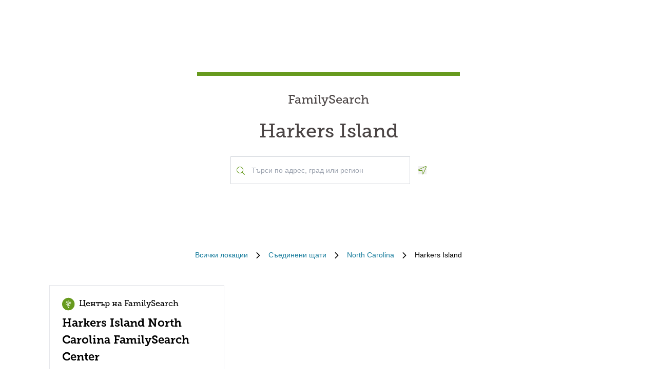

--- FILE ---
content_type: text/html; charset=utf-8
request_url: https://locations.familysearch.org/bg/us/nc/harkers-island
body_size: 7607
content:
<!DOCTYPE html><html lang="bg"><head><link rel="stylesheet" href="/assets/static/main-pC6v8b3D.css"/>
<link rel="stylesheet" href="/assets/static/useBreakpoints-DNXxfPCm.css"/>
<link rel="stylesheet" href="/assets/static/Directory-DlUVVAx3.css"/>
<link rel="stylesheet" href="/assets/static/search-lL3hmfYv.css"/>
<link rel="stylesheet" href="/assets/static/Breadcrumbs-B2bMaCuL.css"/><title>Yext Pages Site</title>
    <meta charset="UTF-8"/>
    <meta name="viewport" content="width=device-width, initial-scale=1, maximum-scale=5"/>
    <meta name="description" content="Family Search Directory, Съединени щати, North Carolina, Harkers Island."/>
<meta property="og:title" content=""/>
<meta property="og:description" content="Family Search Directory, Съединени щати, North Carolina, Harkers Island."/>
<meta property="og:url" content="https://locations.familysearch.org/bg/us/nc/harkers-island"/>
<link rel="canonical" href="https://locations.familysearch.org/bg/us/nc/harkers-island"/>
<link rel="shortcut icon" type="image/ico" href="[data-uri]"/>
<meta http-equiv="X-UA-Compatible" content="IE=edge"/>
<meta rel="dns-prefetch" href="//www.yext-pixel.com"/>
<meta rel="dns-prefetch" href="//a.cdnmktg.com"/>
<meta rel="dns-prefetch" href="//a.mktgcdn.com"/>
<meta rel="dns-prefetch" href="//dynl.mktgcdn.com"/>
<meta rel="dns-prefetch" href="//dynm.mktgcdn.com"/>
<meta rel="dns-prefetch" href="//www.google-analytics.com"/>
<meta name="format-detection" content="telephone=no"/>
<meta property="og:type" content="website"/>
<meta property="twitter:card" content="summary"/>
    <script>window.yextAnalyticsEnabled=true;window.enableYextAnalytics=()=>{window.yextAnalyticsEnabled=true}</script>
<script>
  window.addEventListener('ExReady', function(){
    FS.Analytics.deferPageView();
    // Call setTimeout to avoid a flaw in FS that triggers infinite recursion
    setTimeout(function(){
      FS.Analytics.adobeLaunchEx = function () { return true };
      setTimeout(function(){
        FS.Analytics.updatePageViewData({
          page_channel: 'locator-map',
          page_detail: 'Harkers Island'
        });
        FS.Analytics.trackPageView();
      }, 1000);
    });
  });
  </script>
<link rel="stylesheet" type="text/css" href="https://foundry.familysearch.org/Foundry/v1/MuseoSlab/css"/>
<script type="application/ld+json">
  {"@graph":[null,null,{"@context":"http://www.schema.org","@type":"BreadcrumbList","itemListElement":[{"@type":"ListItem","name":"Family Search Directory","position":1,"item":{"@type":"Thing","@id":"../../../bg"}},{"@type":"ListItem","name":"Съединени щати","position":2,"item":{"@type":"Thing","@id":"../../../bg/us"}},{"@type":"ListItem","name":"North Carolina","position":3,"item":{"@type":"Thing","@id":"../../../bg/us/nc"}},{"@type":"ListItem","name":"Harkers Island","position":4,"item":{"@type":"Thing","@id":"../../../"}}]}]}
  </script><script type="module">
        const componentURL = new URL("/assets/client/city.DSqtPjn5.js", import.meta.url)
        const component = await import(componentURL);

        const renderURL = new URL("/assets/render/_client.PXfxF9IK.js", import.meta.url)
        const render = await import(renderURL);

        render.render(
        {
            Page: component.default,
            pageProps: JSON.parse(decodeURIComponent("%7B%22document%22%3A%7B%22__%22%3A%7B%22entityPageSet%22%3A%7B%7D%2C%22name%22%3A%22city%22%7D%2C%22_additionalLayoutComponents%22%3A%5B%22CustomCodeSection%22%5D%2C%22_env%22%3A%7B%7D%2C%22_schema%22%3A%7B%22%40context%22%3A%22https%3A%2F%2Fschema.org%22%2C%22%40type%22%3A%22Thing%22%2C%22name%22%3A%22Harkers%20Island%22%2C%22url%22%3A%22locations.familysearch.org%2Fbg%2Fus%2Fnc%2Fharkers-island%22%7D%2C%22_site%22%3A%7B%22c_aboutSectionCTA%22%3A%7B%22label%22%3A%22%D0%9D%D0%90%D0%A3%D0%A7%D0%95%D0%A2%D0%95%20%D0%9F%D0%9E%D0%92%D0%95%D0%A7%D0%95%22%2C%22link%22%3A%22https%3A%2F%2Fwww.familysearch.org%2Fen%2Fcenters%2Fabout%22%2C%22linkType%22%3A%22OTHER%22%7D%2C%22c_aboutSectionImage%22%3A%7B%22alternateText%22%3A%22%D0%96%D0%B5%D0%BD%D0%B0%2C%20%D0%BA%D0%BE%D1%8F%D1%82%D0%BE%20%D0%BF%D0%BE%D0%BB%D1%83%D1%87%D0%B0%D0%B2%D0%B0%20%D0%BF%D0%BE%D0%BC%D0%BE%D1%89%20%D0%BE%D1%82%20%D0%B4%D0%BE%D0%B1%D1%80%D0%BE%D0%B2%D0%BE%D0%BB%D0%B5%D1%86%20%D0%B2%20%D1%86%D0%B5%D0%BD%D1%82%D1%8A%D1%80%20%D0%BD%D0%B0%20FamilySearch.%22%2C%22height%22%3A4000%2C%22url%22%3A%22https%3A%2F%2Fa.mktgcdn.com%2Fp%2Fko4jA0P6mghmjKzb-lrdpJ4LWTJemMKH47hH6vNVMsk%2F6000x4000.jpg%22%2C%22width%22%3A6000%7D%2C%22c_aboutSectionTitle%22%3A%22%D0%9A%D0%B0%D0%BA%D0%B2%D0%BE%20%D0%BF%D1%80%D0%B5%D0%B4%D1%81%D1%82%D0%B0%D0%B2%D0%BB%D1%8F%D0%B2%D0%B0%20%D0%B5%D0%B4%D0%BD%D0%B8%20%D1%86%D0%B5%D0%BD%D1%82%D1%8A%D1%80%20%D0%BD%D0%B0%20FamilySearch%3F%22%2C%22c_breadcrumbsText%22%3A%22%D0%92%D1%81%D0%B8%D1%87%D0%BA%D0%B8%20%D0%BB%D0%BE%D0%BA%D0%B0%D1%86%D0%B8%D0%B8%22%2C%22c_byAppointmentOnlyText%22%3A%22%D0%A1%D0%B0%D0%BC%D0%BE%20%D0%BF%D1%80%D0%B8%20%D0%B7%D0%B0%D0%BF%D0%B8%D1%81%D0%B0%D0%BD%20%D1%87%D0%B0%D1%81%22%2C%22c_closedHoursText%22%3A%22%D0%97%D0%B0%D1%82%D0%B2%D0%B0%D1%80%D1%8F%20%D0%B2%22%2C%22c_daysOfWeek%22%3A%7B%22friday%22%3A%22%D0%9F%D0%B5%D1%82%D1%8A%D0%BA%22%2C%22monday%22%3A%22%D0%9F%D0%BE%D0%BD%D0%B5%D0%B4%D0%B5%D0%BB%D0%BD%D0%B8%D0%BA%22%2C%22saturday%22%3A%22%D0%A1%D1%8A%D0%B1%D0%BE%D1%82%D0%B0%22%2C%22sunday%22%3A%22%D0%9D%D0%B5%D0%B4%D0%B5%D0%BB%D1%8F%22%2C%22thursday%22%3A%22%D0%A7%D0%B5%D1%82%D0%B2%D1%8A%D1%80%D1%82%D1%8A%D0%BA%22%2C%22tuesday%22%3A%22%D0%92%D1%82%D0%BE%D1%80%D0%BD%D0%B8%D0%BA%22%2C%22wednesday%22%3A%22%D0%A1%D1%80%D1%8F%D0%B4%D0%B0%22%7D%2C%22c_directoryBusinessName%22%3A%22FamilySearch%22%2C%22c_getDirectionsCTA%22%3A%22%D0%9F%D0%9E%D0%9B%D0%A3%D0%A7%D0%98%20%D0%A3%D0%9F%D0%AA%D0%A2%D0%92%D0%90%D0%9D%D0%98%D0%AF%22%2C%22c_header%22%3A%7B%22links%22%3A%5B%7B%22label%22%3A%22Link1%22%2C%22link%22%3A%22https%3A%2F%2Fwww.familysearch.org%2Fen%2F%22%2C%22linkType%22%3A%22URL%22%7D%2C%7B%22label%22%3A%22Family%20Tree%22%2C%22link%22%3A%22https%3A%2F%2Fwww.yext.com%22%2C%22linkType%22%3A%22URL%22%7D%2C%7B%22label%22%3A%22Search%22%2C%22link%22%3A%22https%3A%2F%2Fwww.yext.com%22%2C%22linkType%22%3A%22URL%22%7D%2C%7B%22label%22%3A%22Memories%22%2C%22link%22%3A%22https%3A%2F%2Fwww.yext.com%22%2C%22linkType%22%3A%22URL%22%7D%2C%7B%22label%22%3A%22Get%20Involved%22%2C%22link%22%3A%22https%3A%2F%2Fwww.yext.com%22%2C%22linkType%22%3A%22URL%22%7D%2C%7B%22label%22%3A%22Activities%22%7D%2C%7B%22label%22%3A%22SIGN%20IN%22%2C%22link%22%3A%22https%3A%2F%2Fident.familysearch.org%2Fcis-web%2Foauth2%2Fv3%2Fauthorization%3Fclient_secret%3DqFN1CsF%252Fk52eEw%252BMJfbhTWN6k650fl5C4hZA4gG1yEqFIglZpK9aw29BiEwKyYbpj4V33ocTXPtgFt8azNoSmtfXjnKsGttQUL2fexKPDDX5NbP9IMgm5MDEWus%252F2%252B8R1PGTAwXfl7qoAOSJ5CFn9nmrs5rkOwI7RDv0dP5BOZydzd3cuUotk52v7WtfFY7WLAoEowDqR8b%252BJcytvZ1t0csL4diaWwLpyqCuNA34P0k5W7DqubFzlwZ5HL%252FQX5EGf5k1QgC4Q5ZXg36iBXJZwQfPaZv3WYc0kXn%252FKWDeHj1lKByB2v9rvkMsLzQZsslTJO3bvSE7mFU7p8sQS%252BENNQ%253D%253D%26response_type%3Dcode%26redirect_uri%3Dhttps%253A%252F%252Fwww.familysearch.org%252Fauth%252Ffamilysearch%252Fcallback%26state%3D%252F%26client_id%3D3Z3L-Z4GK-J7ZS-YT3Z-Q4KY-YN66-ZX5K-176R%22%2C%22linkType%22%3A%22OTHER%22%7D%2C%7B%22label%22%3A%22CREATE%20ACCOUNT%22%2C%22link%22%3A%22https%3A%2F%2Fwww.familysearch.org%2Fidentity%2Fsignup%2F%22%2C%22linkType%22%3A%22OTHER%22%7D%5D%2C%22logo%22%3A%7B%22height%22%3A35%2C%22url%22%3A%22https%3A%2F%2Fa.mktgcdn.com%2Fp%2FOVq9ouEqFvzjctE19T3UZHVRj6ODKIKoqljNcjH7Nsc%2F132x35.png%22%2C%22width%22%3A132%7D%7D%2C%22c_heroLabel1%22%3A%22%D0%98%D0%BD%D1%84%D0%BE%D1%80%D0%BC%D0%B0%D1%86%D0%B8%D1%8F%22%2C%22c_hoursLabel%22%3A%22%D0%A0%D0%B0%D0%B1%D0%BE%D1%82%D0%BD%D0%BE%20%D0%B2%D1%80%D0%B5%D0%BC%D0%B5%22%2C%22c_instagram%22%3A%22https%3A%2F%2Fwww.instagram.com%2F%22%2C%22c_linkedIn%22%3A%22https%3A%2F%2Fwww.linkedin.com%2F%22%2C%22c_nearbyLocationsCTA%22%3A%7B%22label%22%3A%22%D0%9D%D0%90%D0%9C%D0%95%D0%A0%D0%98%20%D0%9B%D0%9E%D0%9A%D0%90%D0%A6%D0%98%D0%AF%22%7D%2C%22c_nearbyLocationsTitle%22%3A%22%D0%91%D0%BB%D0%B8%D0%B7%D0%BA%D0%B8%20%D0%BB%D0%BE%D0%BA%D0%B0%D1%86%D0%B8%D0%B8%22%2C%22c_nearbySectionAPIKey%22%3A%2227e89a7d70ee1375209ebc17a2bbaa91%22%2C%22c_openHoursText%22%3A%22%D0%9E%D1%82%D0%B2%D0%B0%D1%80%D1%8F%20%D0%B2%22%2C%22c_readLessCTA%22%3A%22%D0%9F%D0%A0%D0%9E%D0%A7%D0%95%D0%A2%D0%98%20%D0%9F%D0%9E-%D0%9C%D0%90%D0%9B%D0%9A%D0%9E%22%2C%22c_readMoreCTA%22%3A%22%D0%9F%D0%A0%D0%9E%D0%A7%D0%95%D0%A2%D0%98%20%D0%9E%D0%A9%D0%95%22%2C%22c_searchExperienceAPIKey%22%3A%220725f078d09ed32336ef9337bd4e188a%22%2C%22c_searchInstructions%22%3A%22%D0%A2%D1%8A%D1%80%D1%81%D0%B8%20%D0%BF%D0%BE%20%D0%B0%D0%B4%D1%80%D0%B5%D1%81%2C%20%D0%B3%D1%80%D0%B0%D0%B4%20%D0%B8%D0%BB%D0%B8%20%D1%80%D0%B5%D0%B3%D0%B8%D0%BE%D0%BD%22%2C%22c_servicesLabel%22%3A%22%D0%A3%D1%81%D0%BB%D1%83%D0%B3%D0%B8%22%2C%22c_temporarilyClosedHoursText%22%3A%22%D0%92%D1%80%D0%B5%D0%BC%D0%B5%D0%BD%D0%BD%D0%BE%20%D0%BD%D0%B5%20%D1%80%D0%B0%D0%B1%D0%BE%D1%82%D0%B8%22%2C%22c_twitter%22%3A%22https%3A%2F%2Fwww.twitter.com%2F%22%2C%22c_upcomingClassesCTA%22%3A%22%D0%9F%D0%9E%D0%9A%D0%90%D0%96%D0%98%20%D0%92%D0%A1%D0%98%D0%A7%D0%9A%D0%98%22%2C%22c_upcomingClassesCollapseCTA%22%3A%22%D0%9F%D0%9E%D0%9A%D0%90%D0%96%D0%98%20%D0%9F%D0%9E-%D0%9C%D0%90%D0%9B%D0%9A%D0%9E%22%2C%22c_upcomingClassesHeader%22%3A%22%D0%9F%D1%80%D0%B5%D0%B4%D1%81%D1%82%D0%BE%D1%8F%D1%89%D0%B8%20%D0%BA%D1%83%D1%80%D1%81%D0%BE%D0%B2%D0%B5%22%2C%22c_youtube%22%3A%22https%3A%2F%2Fwww.youtube.com%2F%22%2C%22id%22%3A%22site-entity%22%2C%22meta%22%3A%7B%22entityType%22%3A%7B%22id%22%3A%22ce_site%22%2C%22uid%22%3A135772%7D%2C%22locale%22%3A%22bg%22%7D%2C%22name%22%3A%22Site%20Entity%22%2C%22uid%22%3A90729278%7D%2C%22_yext%22%3A%7B%22contentDeliveryAPIDomain%22%3A%22https%3A%2F%2Fcdn.yextapis.com%22%2C%22managementAPIDomain%22%3A%22https%3A%2F%2Fapi.yext.com%22%2C%22platformDomain%22%3A%22https%3A%2F%2Fwww.yext.com%22%7D%2C%22businessId%22%3A2970756%2C%22dm_directoryChildren%22%3A%5B%7B%22address%22%3A%7B%22city%22%3A%22Harkers%20Island%22%2C%22countryCode%22%3A%22US%22%2C%22line1%22%3A%221007%20Island%20Rd%22%2C%22postalCode%22%3A%2228531-9651%22%2C%22region%22%3A%22NC%22%2C%22sublocality%22%3A%22Harkers%20Island%22%7D%2C%22c_alternateName%22%3A%22Harkers%20Island%20North%20Carolina%20FamilySearch%20Center%22%2C%22c_byAppointmentOnly%22%3Afalse%2C%22c_fSDifferentiator%22%3A%22CENTER%22%2C%22c_locationType%22%3A%22%D0%A6%D0%B5%D0%BD%D1%82%D1%8A%D1%80%20%D0%BD%D0%B0%20FamilySearch%22%2C%22hours%22%3A%7B%22friday%22%3A%7B%22isClosed%22%3Atrue%7D%2C%22monday%22%3A%7B%22isClosed%22%3Atrue%7D%2C%22saturday%22%3A%7B%22isClosed%22%3Atrue%7D%2C%22sunday%22%3A%7B%22isClosed%22%3Atrue%7D%2C%22thursday%22%3A%7B%22isClosed%22%3Atrue%7D%2C%22tuesday%22%3A%7B%22openIntervals%22%3A%5B%7B%22end%22%3A%2212%3A00%22%2C%22start%22%3A%2210%3A00%22%7D%5D%7D%2C%22wednesday%22%3A%7B%22openIntervals%22%3A%5B%7B%22end%22%3A%2220%3A00%22%2C%22start%22%3A%2218%3A30%22%7D%5D%7D%7D%2C%22mainPhone%22%3A%22%2B12527282260%22%2C%22name%22%3A%22%D0%A6%D0%B5%D0%BD%D1%82%D1%8A%D1%80%20%D0%BD%D0%B0%20FamilySearch%22%2C%22slug%22%3A%22bg%2Fus%2Fnc%2Fharkers-island%2F1007-island-rd%22%2C%22websiteUrl%22%3A%7B%22displayUrl%22%3A%22https%3A%2F%2Flocations.familysearch.org%2Fbg%2Fus%2Fnc%2Fharkers-island%2F1007-island-rd%22%2C%22preferDisplayUrl%22%3Afalse%2C%22url%22%3A%22https%3A%2F%2Flocations.familysearch.org%2Fbg%2Fus%2Fnc%2Fharkers-island%2F1007-island-rd%22%7D%7D%5D%2C%22dm_directoryParents_defaultdirectory%22%3A%5B%7B%22name%22%3A%22Family%20Search%20Directory%22%2C%22slug%22%3A%22bg%22%7D%2C%7B%22name%22%3A%22%D0%A1%D1%8A%D0%B5%D0%B4%D0%B8%D0%BD%D0%B5%D0%BD%D0%B8%20%D1%89%D0%B0%D1%82%D0%B8%22%2C%22slug%22%3A%22bg%2Fus%22%7D%2C%7B%22name%22%3A%22North%20Carolina%22%2C%22slug%22%3A%22bg%2Fus%2Fnc%22%7D%2C%7B%22name%22%3A%22Harkers%20Island%22%2C%22slug%22%3A%22%22%7D%5D%2C%22id%22%3A%22defaultDirectory_us_nc_harkers_island%22%2C%22locale%22%3A%22bg%22%2C%22meta%22%3A%7B%22entityType%22%3A%7B%22id%22%3A%22ce_city%22%2C%22uid%22%3A135770%7D%2C%22locale%22%3A%22bg%22%7D%2C%22name%22%3A%22Harkers%20Island%22%2C%22siteDomain%22%3A%22locations.familysearch.org%22%2C%22siteId%22%3A44368%2C%22siteInternalHostName%22%3A%22locations.familysearch.org%22%2C%22slug%22%3A%22bg%2Fus%2Fnc%2Fharkers-island%22%2C%22uid%22%3A2026630999%2C%22dm_directoryParents%22%3A%5B%7B%22name%22%3A%22Family%20Search%20Directory%22%2C%22slug%22%3A%22bg%22%7D%2C%7B%22name%22%3A%22%D0%A1%D1%8A%D0%B5%D0%B4%D0%B8%D0%BD%D0%B5%D0%BD%D0%B8%20%D1%89%D0%B0%D1%82%D0%B8%22%2C%22slug%22%3A%22bg%2Fus%22%7D%2C%7B%22name%22%3A%22North%20Carolina%22%2C%22slug%22%3A%22bg%2Fus%2Fnc%22%7D%2C%7B%22name%22%3A%22Harkers%20Island%22%2C%22slug%22%3A%22%22%7D%5D%7D%2C%22__meta%22%3A%7B%22mode%22%3A%22production%22%7D%2C%22translations%22%3A%7B%22bg%22%3A%7B%22translation%22%3A%7B%22Go%20to%20previous%20page.%20Currently%20on%20Page%20%7B%7BCURRENT_PAGE%7D%7D%20of%20%7B%7BMAX_PAGE_COUNT%7D%7D%22%3A%22%D0%92%D1%8A%D1%80%D0%BD%D0%B8%20%D1%81%D0%B5%20%D0%BD%D0%B0%20%D0%BF%D1%80%D0%B5%D0%B4%D0%B8%D1%88%D0%BD%D0%B0%20%D1%81%D1%82%D1%80%D0%B0%D0%BD%D0%B8%D1%86%D0%B0.%20%D0%92%20%D0%BC%D0%BE%D0%BC%D0%B5%D0%BD%D1%82%D0%B0%20%D1%81%D1%82%D0%B5%20%D0%BD%D0%B0%20%D1%81%D1%82%D1%80%D0%B0%D0%BD%D0%B8%D1%86%D0%B0%20%7B%7BCURRENT_PAGE%7D%7D%20%D0%BE%D1%82%20%7B%7BMAX_PAGE_COUNT%7D%7D%22%2C%22Go%20to%20next%20page.%20Currently%20on%20Page%20%7B%7BCURRENT_PAGE%7D%7D%20of%20%7B%7BMAX_PAGE_COUNT%7D%7D%22%3A%22%D0%9E%D1%82%D0%B8%D0%B4%D0%B8%20%D0%BD%D0%B0%20%D1%81%D0%BB%D0%B5%D0%B4%D0%B2%D0%B0%D1%89%D0%B0%D1%82%D0%B0%20%D1%81%D1%82%D1%80%D0%B0%D0%BD%D0%B8%D1%86%D0%B0.%20%D0%92%20%D0%BC%D0%BE%D0%BC%D0%B5%D0%BD%D1%82%D0%B0%20%D1%81%D1%82%D0%B5%20%D0%BD%D0%B0%20%D1%81%D1%82%D1%80%D0%B0%D0%BD%D0%B8%D1%86%D0%B0%20%7B%7BCURRENT_PAGE%7D%7D%20%D0%BE%D1%82%20%7B%7BMAX_PAGE_COUNT%7D%7D%22%2C%22%7B%7BSTART%7D%7D-%7B%7BEND%7D%7D%20of%20%7B%7BRESULTS_COUNT%7D%7D%20locations%20near%20%7B%7BSEARCH_PLACE%7D%7D%22%3A%22%7B%7BSTART%7D%7D-%7B%7BEND%7D%7D%20%D0%BE%D1%82%20%7B%7BRESULTS_COUNT%7D%7D%20%D0%BB%D0%BE%D0%BA%D0%B0%D1%86%D0%B8%D0%B8%20%D0%B1%D0%BB%D0%B8%D0%B7%D0%BE%20%D0%B4%D0%BE%20%7B%7BSEARCH_PLACE%7D%7D%22%2C%22%7B%7BSTART%7D%7D-%7B%7BEND%7D%7D%20of%20%7B%7BRESULTS_COUNT%7D%7D%20locations%20found%22%3A%22%7B%7BSTART%7D%7D-%7B%7BEND%7D%7D%20%D0%BE%D1%82%20%7B%7BRESULTS_COUNT%7D%7D%20%D0%BD%D0%B0%D0%BC%D0%B5%D1%80%D0%B5%D0%BD%D0%B8%20%D0%BB%D0%BE%D0%BA%D0%B0%D1%86%D0%B8%D0%B8%22%2C%22%7B%7BRESULTS_COUNT%7D%7D%20locations%20found%20near%20%7B%7BSEARCH_PLACE%7D%7D%22%3A%22%7B%7BRESULTS_COUNT%7D%7D%20%D0%BB%D0%BE%D0%BA%D0%B0%D1%86%D0%B8%D0%B8%20%D0%B1%D0%BB%D0%B8%D0%B7%D0%BE%20%D0%B4%D0%BE%20%7B%7BSEARCH_PLACE%7D%7D%22%2C%22%7B%7BRESULTS_COUNT%7D%7D%20locations%20found%22%3A%22%7B%7BRESULTS_COUNT%7D%7D%20%D0%BD%D0%B0%D0%BC%D0%B5%D1%80%D0%B5%D0%BD%D0%B8%20%D0%BB%D0%BE%D0%BA%D0%B0%D1%86%D0%B8%D0%B8%22%2C%221%20location%20found%20near%20%7B%7BSEARCH_PLACE%7D%7D%22%3A%221%20%D0%BB%D0%BE%D0%BA%D0%B0%D1%86%D0%B8%D1%8F%20%D0%B1%D0%BB%D0%B8%D0%B7%D0%BE%20%D0%B4%D0%BE%20%7B%7BSEARCH_PLACE%7D%7D%22%2C%221%20location%20found%22%3A%221%20%D0%BD%D0%B0%D0%BC%D0%B5%D1%80%D0%B5%D0%BD%D0%B0%20%D0%BB%D0%BE%D0%BA%D0%B0%D1%86%D0%B8%D1%8F%22%2C%22No%20locations%20found%20near%20%7B%7BSEARCH_PLACE%7D%7D%22%3A%22%D0%9D%D0%B5%20%D1%81%D0%B0%20%D0%BD%D0%B0%D0%BC%D0%B5%D1%80%D0%B5%D0%BD%D0%B8%20%D0%BB%D0%BE%D0%BA%D0%B0%D1%86%D0%B8%D0%B8%20%D0%B1%D0%BB%D0%B8%D0%B7%D0%BE%20%D0%B4%D0%BE%20%7B%7BSEARCH_PLACE%7D%7D%22%2C%22No%20locations%20found%22%3A%22%D0%9D%D0%B5%20%D1%81%D0%B0%20%D0%BD%D0%B0%D0%BC%D0%B5%D1%80%D0%B5%D0%BD%D0%B8%20%D0%BB%D0%BE%D0%BA%D0%B0%D1%86%D0%B8%D0%B8%22%7D%7D%7D%2C%22path%22%3A%22bg%2Fus%2Fnc%2Fharkers-island%22%2C%22relativePrefixToRoot%22%3A%22..%2F..%2F..%2F%22%7D")),
        }
        );
    </script><script>var IS_PRODUCTION = true;var PRODUCTION_DOMAINS = JSON.parse("{\"primary\":\"locations.familysearch.org\",\"aliases\":[]}");</script></head>
    <body>
      <div id="reactele"><div class="mt-[60px]"></div><div class="mb-8"><div class="DirectoryHero py-8 md:py-20 px-4 md:px-0 flex items-center justify-center" style="background-image:url(&#39;undefined&#39;);background-size:cover"><div class="DirectoryHero-wrapper border-t-brand-primary border-t-[8px] text-center w-full sm:w-1/2 lg:w-2/5 p-8"><div class="mb-6 text-center Heading Heading--hero"><span class="mb-6 text-2xl block">FamilySearch</span> <h1 class="block">Harkers Island</h1></div><div class="flex items-center justify-center"><div class="relative w-[350px!important] justify-center h-[54px]"><div class="absolute left-3 top-7 -translate-y-1/2 text-brand-primary z-10"><img src="data:image/svg+xml,%3csvg%20width=&#39;16&#39;%20height=&#39;16&#39;%20viewBox=&#39;0%200%2016%2016&#39;%20fill=&#39;none&#39;%20xmlns=&#39;http://www.w3.org/2000/svg&#39;%3e%3cpath%20d=&#39;M15.8898%2015.0493L11.8588%2011.0182C11.7869%2010.9463%2011.6932%2010.9088%2011.5932%2010.9088H11.2713C12.3431%209.74952%2012.9994%208.20272%2012.9994%206.49968C12.9994%202.90923%2010.0901%200%206.49968%200C2.90923%200%200%202.90923%200%206.49968C0%2010.0901%202.90923%2012.9994%206.49968%2012.9994C8.20272%2012.9994%209.74952%2012.3431%2010.9088%2011.2744V11.5932C10.9088%2011.6932%2010.9495%2011.7869%2011.0182%2011.8588L15.0493%2015.8898C15.1961%2016.0367%2015.4336%2016.0367%2015.5805%2015.8898L15.8898%2015.5805C16.0367%2015.4336%2016.0367%2015.1961%2015.8898%2015.0493ZM6.49968%2011.9994C3.45921%2011.9994%200.999951%209.54016%200.999951%206.49968C0.999951%203.45921%203.45921%200.999951%206.49968%200.999951C9.54016%200.999951%2011.9994%203.45921%2011.9994%206.49968C11.9994%209.54016%209.54016%2011.9994%206.49968%2011.9994Z&#39;%20fill=&#39;%23679A1E&#39;/%3e%3c/svg%3e" alt=""/></div><div class="absolute w-full mb-0"><div><input class="bg-white outline-none w-full p-2 border border-gray-300 focus:border-primary text-neutral-dark placeholder:text-neutral rounded-none px-10 py-4 text-sm h-auto" placeholder="Търси по адрес, град или регион" value="" id="" autocomplete="off" aria-describedby="" aria-activedescendant=""/><div id="" class="hidden">When autocomplete results are available, use up and down arrows to review and enter to select.</div><div class="sr-only" aria-live="assertive"></div></div></div></div><button class="ml-4"><svg fill="none" height="16" viewBox="0 0 16 16" width="16" xmlns="http://www.w3.org/2000/svg"><path d="m14.4347 0c-.1791 0-.3622.034375-.5435.11l-12.99279 5.99656c-1.499063.69969-.999375 2.89844.59969 2.89844h5.49718v5.4972c0 .9378.75657 1.4978 1.52313 1.4978.54062 0 1.08594-.2781 1.37531-.8981l5.99688-12.99315c.4241-1.01844-.4484-2.10875-1.4559-2.10875zm.5484 1.69-5.99532 12.9894c-.09937.2131-.2575.3212-.46968.3212-.18125 0-.52375-.104-.52375-.4981v-6.49688h-6.49625c-.35782 0-.4575-.27593-.48407-.39468-.03437-.15406-.039683-.43688.30313-.59688l12.95874-5.98156c.0534-.02219.1053-.032813.1591-.032813.1693 0 .359.114063.4722.283753.0684.10281.135.26281.0759.40656z" fill="#679A1E"></path></svg><span class="sr-only">Geolocate.</span></button></div></div></div><nav class="Breadcrumbs container justify-center" aria-label="Breadcrumb"><ol class="Breadcrumbs-list flex-wrap justify-start sm:justify-center"><li class="Breadcrumbs-item"><a class="Link Breadcrumbs-link Link--breadcrumbs" href="../../../bg" style="unicode-bidi:bidi-override;direction:ltr" data-ya-track="breadcrumb_0"><span class="Breadcrumbs-label">Всички локации</span></a><span class="Breadcrumbs-separator"><img src="data:image/svg+xml,%3csvg%20fill=&#39;none&#39;%20height=&#39;12&#39;%20viewBox=&#39;0%200%208%2012&#39;%20width=&#39;8&#39;%20xmlns=&#39;http://www.w3.org/2000/svg&#39;%3e%3cpath%20d=&#39;m7.31547%206.39836-5.5208%205.43644c-.22027.2203-.57645.2203-.79672%200l-.332748-.3328c-.220269-.2202-.220269-.5764%200-.7967l4.794378-4.7053-4.789691-4.70533c-.22027-.22027-.22027-.576451%200-.79672l.332751-.332748c.22027-.2202694.57645-.2202694.79672%200l5.52079%205.436438c.21559.22027.21558.57645-.00468.79672z&#39;%20fill=&#39;%23000000&#39;/%3e%3c/svg%3e" alt=""/></span></li><li class="Breadcrumbs-item"><a class="Link Breadcrumbs-link Link--breadcrumbs" href="../../../bg/us" style="unicode-bidi:bidi-override;direction:ltr" data-ya-track="breadcrumb_1"><span class="Breadcrumbs-label">Съединени щати</span></a><span class="Breadcrumbs-separator"><img src="data:image/svg+xml,%3csvg%20fill=&#39;none&#39;%20height=&#39;12&#39;%20viewBox=&#39;0%200%208%2012&#39;%20width=&#39;8&#39;%20xmlns=&#39;http://www.w3.org/2000/svg&#39;%3e%3cpath%20d=&#39;m7.31547%206.39836-5.5208%205.43644c-.22027.2203-.57645.2203-.79672%200l-.332748-.3328c-.220269-.2202-.220269-.5764%200-.7967l4.794378-4.7053-4.789691-4.70533c-.22027-.22027-.22027-.576451%200-.79672l.332751-.332748c.22027-.2202694.57645-.2202694.79672%200l5.52079%205.436438c.21559.22027.21558.57645-.00468.79672z&#39;%20fill=&#39;%23000000&#39;/%3e%3c/svg%3e" alt=""/></span></li><li class="Breadcrumbs-item"><a class="Link Breadcrumbs-link Link--breadcrumbs" href="../../../bg/us/nc" style="unicode-bidi:bidi-override;direction:ltr" data-ya-track="breadcrumb_2"><span class="Breadcrumbs-label">North Carolina</span></a><span class="Breadcrumbs-separator"><img src="data:image/svg+xml,%3csvg%20fill=&#39;none&#39;%20height=&#39;12&#39;%20viewBox=&#39;0%200%208%2012&#39;%20width=&#39;8&#39;%20xmlns=&#39;http://www.w3.org/2000/svg&#39;%3e%3cpath%20d=&#39;m7.31547%206.39836-5.5208%205.43644c-.22027.2203-.57645.2203-.79672%200l-.332748-.3328c-.220269-.2202-.220269-.5764%200-.7967l4.794378-4.7053-4.789691-4.70533c-.22027-.22027-.22027-.576451%200-.79672l.332751-.332748c.22027-.2202694.57645-.2202694.79672%200l5.52079%205.436438c.21559.22027.21558.57645-.00468.79672z&#39;%20fill=&#39;%23000000&#39;/%3e%3c/svg%3e" alt=""/></span></li><li class="Breadcrumbs-item"><span class="Breadcrumbs-label">Harkers Island</span></li></ol></nav><div class="container my-4 sm:my-8"><ul class="flex flex-wrap"><li class="Directory-listItem my-[20px] sm:m-0 sm:py-[16px] sm:px-[16px] w-full md:w-1/2 lg:w-1/3"><div class="Directorycard bg-white hover:border-t-brand-primary hover:border-t-2 px-6 py-4 border h-full text-brand-gray-400"><a class="Link" href="../../../bg/us/nc/harkers-island/1007-island-rd" style="unicode-bidi:bidi-override;direction:ltr" data-ya-track="name"><div class="flex text-md"><img src="data:image/svg+xml,%3csvg%20width=&#39;25&#39;%20height=&#39;26&#39;%20viewBox=&#39;0%200%2025%2026&#39;%20fill=&#39;none&#39;%20xmlns=&#39;http://www.w3.org/2000/svg&#39;%3e%3crect%20y=&#39;0.789551&#39;%20width=&#39;24.35&#39;%20height=&#39;24.48&#39;%20rx=&#39;12.175&#39;%20fill=&#39;%23679A1E&#39;/%3e%3cpath%20d=&#39;M11.9022%2017.3871C12.5912%2016.9303%2013.1274%2016.2699%2013.3481%2015.3568H12.9631C12.7231%2016.0138%2012.2454%2016.4338%2011.6474%2016.649C11.492%2016.1103%2011.4126%2015.5374%2011.4126%2014.9444C11.4126%2013.6684%2011.7895%2012.48%2012.4427%2011.4883H11.6469C11.0207%2012.3596%2010.5955%2013.3824%2010.4358%2014.4915C9.99316%2014.2136%209.64652%2013.8618%209.44076%2013.2881H9.02496C9.26658%2014.1786%209.73104%2014.7958%2010.3701%2015.2735C10.368%2015.3431%2010.3663%2015.4127%2010.3663%2015.4827C10.3663%2017.2266%2011.0156%2018.8189%2012.0892%2020.0296H13.9867C13.0745%2019.3529%2012.347%2018.4462%2011.9022%2017.3871&#39;%20fill=&#39;white&#39;/%3e%3cpath%20d=&#39;M16.5481%2011.054H14.8751V9.38189H16.5481V11.054ZM14.1302%2011.7985H17.2922V8.63696H14.1302V11.7985ZM14.8755%2014.9601H13.013V13.1018H14.8751V14.9601H14.8755ZM12.2681%2015.705H15.62V12.3569H12.2681V15.705Z&#39;%20fill=&#39;white&#39;/%3e%3cpath%20d=&#39;M13.013%2011.2397H11.5231V9.75326H13.013V11.2397ZM10.9648%2011.7985H13.5718V9.19531H10.9648V11.7985Z&#39;%20fill=&#39;white&#39;/%3e%3cpath%20d=&#39;M9.85056%209.19518H8.91993V8.26413H9.85056V9.19518ZM8.36156%209.75313H10.4068V7.70532H8.36156V9.75313Z&#39;%20fill=&#39;white&#39;/%3e%3cpath%20d=&#39;M13.013%208.07777H11.5231V6.58834H13.013V8.07777ZM10.9648%208.63658H13.5718V6.02954H10.9648V8.63658ZM9.66487%2012.9158H7.80276V11.0541H9.66487V12.9158ZM7.05783%2013.6607H10.4068V10.3091H7.05783V13.6607Z&#39;%20fill=&#39;white&#39;/%3e%3c/svg%3e" alt=""/><div class="font-secondary text-black p-2">Център на FamilySearch</div></div><h3 class="text-[22px] font-bold mb-4 font-secondary text-black">Harkers Island North Carolina FamilySearch Center</h3><div class="mb-4 text-sm"></div></a><div class="flex items-center mb-4 text-sm"><a class="Link" href="../../../bg/us/nc/harkers-island/1007-island-rd" style="unicode-bidi:bidi-override;direction:ltr" data-ya-track="name"></a><a class="Link Link--secondary" href="tel:+12527282260" style="unicode-bidi:bidi-override;direction:ltr" data-ya-track="phone">(252) 728-2260</a></div><div class="text-sm mb-4"><div class="mb-4"><div class="address-line"><span> 1007 Island Rd</span></div><div class="address-line"></div><div class="address-line"><span> Harkers Island</span><span>,</span><span> NC</span><span> 28531-9651</span></div></div><a class="Link Link--primaryblue mt-4 text-sm -ml-2" href="https://maps.google.com/maps/search/?api=1&amp;query=1007%20Island%20Rd,%20Harkers%20Island,%20NC,%2028531-9651,%20US" rel="noopener" style="unicode-bidi:bidi-override;direction:ltr" data-ya-track="cta" target="_blank">ПОЛУЧИ УПЪТВАНИЯ</a></div></div></li></ul></div></div></div>
    
  </body></html>